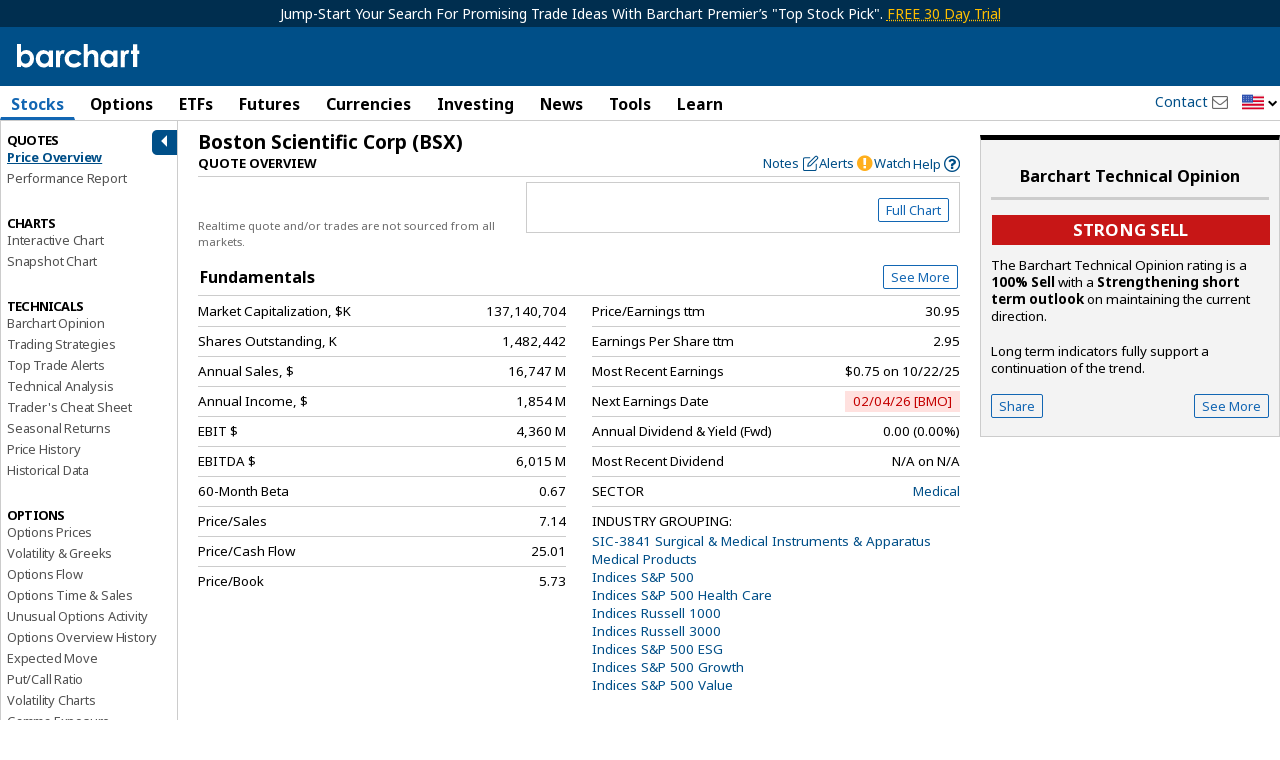

--- FILE ---
content_type: text/css
request_url: https://ads.adthrive.com/sites/682b3cd2047b095798a9607e/ads.min.css
body_size: 361
content:
.adthrive-device-desktop .adthrive-recipe,
.adthrive-device-tablet .adthrive-recipe {
	float: right;
	clear: right;
	margin-left: 10px;
}

.adthrive-stuck.adthrive-sticky.adthrive-sidebar {
    top: 125px !important;
}

.adthrive-sticky.adthrive-footer {
    background-color: hsla(0, 0%, 100%, 0) !important;
    border-top: 0px solid hsla(0, 0%, 88%, .8) !important;
}

.adthrive-close {
    right: 10px !important;
    left: initial !important;
    z-index: 9999 !important;
}



--- FILE ---
content_type: text/plain; charset=utf-8
request_url: https://ads.adthrive.com/http-api/cv2
body_size: 4412
content:
{"om":["00xbjwwl","0gydtnrx","0iyi1awv","0pycs8g7","0sm4lr19","1","1011_302_56233565","1011_302_56233573","1011_302_56273337","1011_302_56862227","1011_302_57035222","1028_8728253","10310289136970_462615644","10310289136970_462615833","10310289136970_559920770","10310289136970_559920874","10339426-5836008-0","10ua7afe","11142692","11509227","1185:1610326628","1185:1610326728","11896988","11964869","12010080","12010084","12010088","12168663","12169133","12171239","124682_686","124684_228","124843_10","124844_23","124848_8","124853_8","12_74_18113656","1610326628","1610326728","1610338925","17_24766964","1819l5qo","1891/84806","1891/84814","1dynz4oo","1ftzvfyu","1h7yhpl7","1ktgrre1","206_547869","206_549410","2132:45327631","2132:45563044","2132:45868998","2132:45999650","2132:46039394","2132:46115315","2149:11731891","2249:553781220","2249:553781221","2249:650628523","2249:650628575","2249:693167695","2307:0gydtnrx","2307:2gev4xcy","2307:3d4r29fd","2307:3np7959d","2307:44z2zjbq","2307:4r4pgt0w","2307:4yevyu88","2307:5gc3dsqf","2307:74scwdnj","2307:7cmeqmw8","2307:7fmk89yf","2307:7vnmgcxm","2307:7xb3th35","2307:8orkh93v","2307:9nex8xyd","2307:a566o9hb","2307:a7wye4jw","2307:a8beztgq","2307:bfwolqbx","2307:bwp1tpa5","2307:cbg18jr6","2307:ey8vsnzk","2307:f3tdw9f3","2307:fqeh4hao","2307:g1cx0n31","2307:g749lgab","2307:gdh74n5j","2307:gn3plkq1","2307:hbje7ofi","2307:hfqgqvcv","2307:iy6hsneq","2307:k0csqwfi","2307:k9ove2bo","2307:l2j3rq3s","2307:l2zwpdg7","2307:l5o549mu","2307:o0qyxun9","2307:pagvt0pd","2307:plth4l1a","2307:ppn03peq","2307:r31xyfp0","2307:rrlikvt1","2307:s2ahu2ae","2307:s4s41bit","2307:tty470r7","2307:u4atmpu4","2307:udodk67s","2307:y96tvrmt","2307:z2zvrgyz","2307:zgw37lur","2307:zmciaqa3","2307:zvdz58bk","248492122","25_8b5u826e","25_op9gtamy","25_oz31jrd0","25_yi6qlg3p","25_zwzjgvpw","2662_200562_8168520","2662_200562_8168537","2662_200562_8172720","2662_200562_8182931","2662_255125_T26309109","2676:85393202","2676:85393206","2676:85702055","2676:86434089","2676:86698022","2676:86739499","2676:86739504","2676:86739704","2709prc8","2715_9888_522709","2715_9888_554841","28933536","29414696","2974:8166422","2gev4xcy","2gglwanz","2ngxhuwx","2syjv70y","2v4qwpp9","308_125203_18","308_125204_13","31809564","32661359","32704583","33419362","33603859","33605023","33605403","33605516","33605623","33637455","34182009","3490:CR52223725","3646_185414_T26335189","3658_139379_3np7959d","3658_15038_suixnuyn","3658_15066_udodk67s","3658_15078_fqeh4hao","3658_15078_l5o549mu","3658_15106_u4atmpu4","3658_151356_ta6sha5k","3658_15936_5xwltxyh","3658_193430_k9ove2bo","3658_203382_f3tdw9f3","3658_203382_z2zvrgyz","3658_20625_g1cx0n31","3658_210546_ww9yxw2a","3658_229286_bfwolqbx","3658_629667_of8dd9pr","3658_644013_rnvjtx7r","37298cerfai","375227988","37cerfai","381513943572","38557841","3np7959d","3swzj6q3","3v2n6fcp","3ws6ppdq","40209386","409_216406","409_225978","409_225987","409_225992","409_226342","42146013","44023623","44145115","44z2zjbq","45868998","458901553568","45999649","46_12168663","47869802","485027845327","48629971","48739106","49869015","4fk9nxse","4tgls8cg","4yevyu88","4zai8e8t","513119272","513119313","51372434","53945116","53v6aquw","54147686","54779847","54779856","54779873","55092222","5510:cymho2zs","5510:echvksei","5510:u4atmpu4","5510:ujl9wsn7","55116649","55221385","55344524","553779915","553781220","553781221","553781814","553782314","554462","5563_66529_OADD2.7284328140866_1BGO6DQ8INGGSEA5YJ","557_409_216606","557_409_220344","557_409_220358","557_409_220364","557_409_228115","558_93_5s8wi8hf","558_93_hbje7ofi","558_93_u4atmpu4","560_74_18268075","560_74_18268080","56254251","564549740","56824595","574253771","576777115309199355","58310259131_553781814","5auirdnp","5iujftaz","5peetwth","5s2988wi8hf","5s8wi8hf","6026575677","60618611","61213159","61524915","618576351","618653722","618876699","618980679","61900466","619089559","61916211","61932920","61932925","61932933","61932957","6226508011","6226526401","6226543513","627309156","627309159","627506494","628086965","628153173","628222860","628223277","628444349","628444433","628444439","628456307","628456310","628456313","628456382","628622163","628622172","628622178","628622241","628622244","628622247","628622250","628683371","628687043","628687157","628687460","628687463","628803013","628841673","629007394","629009180","629167998","629168001","629168010","629168565","629171196","629171202","62946736","629984747","63047261","630928655","63100589","643476627005","651637446","6547_67916_YE7SauEP13rSMrQqsh9A","659713728691","661906516271","680_99480_700109377","680_99480_700109379","680_99480_700109389","680_99480_700109391","680_99480_700109393","680_99480_700109399","697525781","697876988","6bfbb9is","6mrds7pc","6nj9wt54","6tj9m7jw","6wclm3on","6z26stpw","700109379","702397981","702423494","704889081","705115263","705115442","705115523","705116521","705119942","70_85402401","70_86082794","70_86698030","711134899424","7354_138543_85444734","7354_217088_86434487","741973102738","74243_74_18364017","74243_74_18364062","74243_74_18364087","74243_74_18364134","74243_74_18364241","74243_74_18364251","744142413056","74_18364134","74wv3qdx","7969_149355_45327622","7a0tg1yi","7cmeqmw8","7fmk89yf","7qeykcdm","7u298qs49qv","7v298nmgcxm","7xaatx8i","7xb3th35","8064018","8152859","8152878","8152879","8154362","8154363","8168539","8193073","8193076","8193078","83447795","85480707","85702036","85943196","85943197","85943199","86088017","86925934","86925937","86p6in4a","8831024240_564549740","8831024240_564552433","8b5u826e","8ijxr9ek","8irwqpqs","8linfb0q","8orkh93v","9057/0328842c8f1d017570ede5c97267f40d","9057/211d1f0fa71d1a58cabee51f2180e38f","95cr15w0","96srbype","97_8193073","97_8193078","9d5f8vic","9krcxphu","9mspm15z","9nex8xyd","9rqgwgyb","a0oxacu8","a1jsuk6w","a3ts2hcp","a44srrt7","a4nw4c6t","a7wye4jw","a8beztgq","af9kspoi","axw5pt53","bd5xg6f6","bf298wolqbx","bfwolqbx","bpecuyjx","c1hsjx06","c25t9p0u","c7z0h277","cd40m5wq","cr-2azmi2ttu9vd","cr-2azmi2ttuatj","cr-2azmi2ttubwe","cr-2azmi2ttubxe","cr-7mlw3ytguatj","cr-90budt7cubxe","cr-Bitc7n_p9iw__vat__49i_k_6v6_h_jce2vj5h_buspHgokm","cr-Bitc7n_p9iw__vat__49i_k_6v6_h_jce2vm6d_CrwGxdjrj","cr-aawz3f3uubwj","cr-f6puwm2yw7tf1","cr-g7ywwk2qvft","cr-g7ywwk7qvft","cr-nav9mkbhu9vd","cr-uh5mig6oubxe","cr-wzt6eo5fubwe","cr-xria0y0zuatj","cr-xxslt4pwu9vd","cr-yivp2oqzubwe","cr-ztkcpa6gu9vd","cr223-deyy4f4qxeu","cv0h9mrv","cymho2zs","cyzccp1w","daw00eve","dlhzctga","dsugp5th","dwghal43","e1an7fls","e38qsvko","e5bae6c9-9051-4266-91f5-07c6fc9c2237","eb9vjo1r","echvksei","ed5kozku","f3h9fqou","f3tdw9f3","fjp0ceax","fnmuo9hu","fpbj0p83","fq298eh4hao","fso39hpp","funmfj04","fy5qcztw","g1cx0n31","g2ozgyf2","g6418f73","g729849lgab","g749lgab","h0cw921b","hbje7ofi","heb21q1u","hf298qgqvcv","hf9ak5dg","hffavbt7","hfqgqvcv","hgrz3ggo","hrwidqo8","hswgcqif","hu52wf5i","hxxrc6st","hya8dpaz","i2aglcoy","ims4654l","iqdsx7qh","iy6hsneq","j39smngx","jd035jgw","jjk3i0s2","jsy1a3jk","jwgkwx1k","k0csqwfi","k0zxl8v3","k83t7fjn","k9ove2bo","kk5768bd","ksc9r3vq","kwj8z3gi","kydf2d2s","l0mfc5zl","l2zwpdg7","l45j4icj","lc408s2k","lizgrou8","ll77hviy","ltkghqf5","lxlnailk","m1gs48fk","m30fx1mp","m4xt6ckm","mbgtm37z","mnzinbrt","mrph9ge0","mul4id76","muvxy961","mznp7ktv","n3egwnq7","n8w0plts","n9ths0wd","ncfr1yiw","nsqnexud","ntjn5z55","o2s05iig","o6vx6pv4","of8dd9pr","ofoon6ir","on7syyq9","onu0njpj","ou8gxy4u","oz31jrd0","p8xeycv0","pefxr7k2","pi9dvb89","pkydekxi","pl298th4l1a","plth4l1a","ppn03peq","prcz3msg","pz8lwofu","q9frjgsw","qexs87kc","qfy64iwb","qqvgscdx","qt09ii59","quk7w53j","r0u09phz","r31xyfp0","r3co354x","r4slj7p5","r8ojak5k","rr298likvt1","rrlikvt1","s2298ahu2ae","s2ahu2ae","s5fkxzb8","t2dlmwva","t58xxlzd","t73gfjqn","ta6sha5k","ti0s3bz3","u30fsj32","u4atmpu4","u7p1kjgp","uc3gjkej","uqk9ow4n","usle8ijx","utberk8n","v705kko8","vdcb5d4i","ven7pu1c","vj7hzkpp","w04jlltv","w3ez2pdd","w5et7cv9","wih2rdv3","ws5qkh9j","wsyky9op","wv55y51v","xdaezn6y","xgjdt26g","xncaqh7c","yass8yy7","yi6qlg3p","ylz2n35t","z2zvrgyz","z5hxgudl","zfexqyi5","zgw37lur","zmciaqa3","zpm9ltrh","zsvdh1xi","zvdz58bk","zw6jpag6","zwzjgvpw","zxaju0ay","7979132","7979135"],"pmp":[],"adomains":["123notices.com","1md.org","about.bugmd.com","acelauncher.com","adameve.com","akusoli.com","allyspin.com","askanexpertonline.com","atomapplications.com","bassbet.com","betsson.gr","biz-zone.co","bizreach.jp","braverx.com","bubbleroom.se","bugmd.com","buydrcleanspray.com","byrna.com","capitaloneshopping.com","clarifion.com","combatironapparel.com","controlcase.com","convertwithwave.com","cotosen.com","countingmypennies.com","cratedb.com","croisieurope.be","cs.money","dallasnews.com","definition.org","derila-ergo.com","dhgate.com","dhs.gov","displate.com","easyprint.app","easyrecipefinder.co","fabpop.net","familynow.club","fla-keys.com","folkaly.com","g123.jp","gameswaka.com","getbugmd.com","getconsumerchoice.com","getcubbie.com","gowavebrowser.co","gowdr.com","gransino.com","grosvenorcasinos.com","guard.io","hero-wars.com","holts.com","instantbuzz.net","itsmanual.com","jackpotcitycasino.com","justanswer.com","justanswer.es","la-date.com","lightinthebox.com","liverrenew.com","local.com","lovehoney.com","lulutox.com","lymphsystemsupport.com","manualsdirectory.org","meccabingo.com","medimops.de","mensdrivingforce.com","millioner.com","miniretornaveis.com","mobiplus.me","myiq.com","national-lottery.co.uk","naturalhealthreports.net","nbliver360.com","nikke-global.com","nordicspirit.co.uk","nuubu.com","onlinemanualspdf.co","original-play.com","outliermodel.com","paperela.com","paradisestays.site","parasiterelief.com","peta.org","photoshelter.com","plannedparenthood.org","playvod-za.com","printeasilyapp.com","printwithwave.com","profitor.com","quicklearnx.com","quickrecipehub.com","rakuten-sec.co.jp","rangeusa.com","refinancegold.com","robocat.com","royalcaribbean.com","saba.com.mx","shift.com","simple.life","spinbara.com","systeme.io","taboola.com","tackenberg.de","temu.com","tenfactorialrocks.com","theoceanac.com","topaipick.com","totaladblock.com","usconcealedcarry.com","vagisil.com","vegashero.com","vegogarden.com","veryfast.io","viewmanuals.com","viewrecipe.net","votervoice.net","vuse.com","wavebrowser.co","wavebrowserpro.com","weareplannedparenthood.org","xiaflex.com","yourchamilia.com"]}